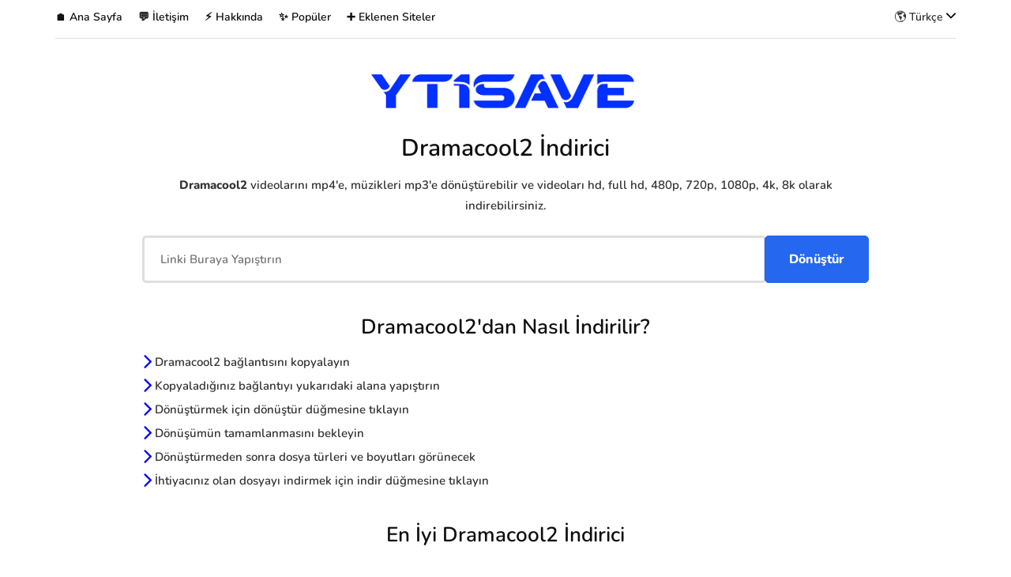

--- FILE ---
content_type: text/html; charset=UTF-8
request_url: https://tr.yt1save.com/dramacool2/
body_size: 15048
content:
<!DOCTYPE html><html lang="tr"><head><meta name="viewport" content="width=device-width, initial-scale=1.0" /><meta charset="UTF-8" /><link rel="profile" href="https://gmpg.org/xfn/11" /><link rel="pingback" href="" /><link rel="manifest" href="/superpwa-manifest.json"><meta name="theme-color" content="#ffffff"><meta name="mobile-web-app-capable" content="yes"><meta name="apple-touch-fullscreen" content="yes"><meta name="apple-mobile-web-app-title" content="YT1Save"><meta name="application-name" content="YT1Save"><meta name="apple-mobile-web-app-capable" content="yes"><meta name="apple-mobile-web-app-status-bar-style" content="default"><link rel="apple-touch-icon"  href="https://tr.yt1save.com/wp-content/uploads/2022/04/yt1save-download-logo-a.png"><link rel="apple-touch-icon" sizes="192x192" href="https://tr.yt1save.com/wp-content/uploads/2022/04/yt1save-download-logo-a.png"><link rel="apple-touch-startup-image" media="screen and (device-width: 320px) and (device-height: 568px) and (-webkit-device-pixel-ratio: 2) and (orientation: landscape)" href="https://tr.yt1save.com/wp-content/uploads/superpwa-splashIcons/super_splash_screens/icon_1136x640.png"/><link rel="apple-touch-startup-image" media="screen and (device-width: 320px) and (device-height: 568px) and (-webkit-device-pixel-ratio: 2) and (orientation: portrait)" href="https://tr.yt1save.com/wp-content/uploads/superpwa-splashIcons/super_splash_screens/icon_640x1136.png"/><link rel="apple-touch-startup-image" media="screen and (device-width: 414px) and (device-height: 896px) and (-webkit-device-pixel-ratio: 3) and (orientation: landscape)" href="https://tr.yt1save.com/wp-content/uploads/superpwa-splashIcons/super_splash_screens/icon_2688x1242.png"/><link rel="apple-touch-startup-image" media="screen and (device-width: 414px) and (device-height: 896px) and (-webkit-device-pixel-ratio: 2) and (orientation: landscape)" href="https://tr.yt1save.com/wp-content/uploads/superpwa-splashIcons/super_splash_screens/icon_1792x828.png"/><link rel="apple-touch-startup-image" media="screen and (device-width: 375px) and (device-height: 812px) and (-webkit-device-pixel-ratio: 3) and (orientation: portrait)" href="https://tr.yt1save.com/wp-content/uploads/superpwa-splashIcons/super_splash_screens/icon_1125x2436.png"/><link rel="apple-touch-startup-image" media="screen and (device-width: 414px) and (device-height: 896px) and (-webkit-device-pixel-ratio: 2) and (orientation: portrait)" href="https://tr.yt1save.com/wp-content/uploads/superpwa-splashIcons/super_splash_screens/icon_828x1792.png"/><link rel="apple-touch-startup-image" media="screen and (device-width: 375px) and (device-height: 812px) and (-webkit-device-pixel-ratio: 3) and (orientation: landscape)" href="https://tr.yt1save.com/wp-content/uploads/superpwa-splashIcons/super_splash_screens/icon_2436x1125.png"/><link rel="apple-touch-startup-image" media="screen and (device-width: 414px) and (device-height: 736px) and (-webkit-device-pixel-ratio: 3) and (orientation: portrait)" href="https://tr.yt1save.com/wp-content/uploads/superpwa-splashIcons/super_splash_screens/icon_1242x2208.png"/><link rel="apple-touch-startup-image" media="screen and (device-width: 414px) and (device-height: 736px) and (-webkit-device-pixel-ratio: 3) and (orientation: landscape)" href="https://tr.yt1save.com/wp-content/uploads/superpwa-splashIcons/super_splash_screens/icon_2208x1242.png"/><link rel="apple-touch-startup-image" media="screen and (device-width: 375px) and (device-height: 667px) and (-webkit-device-pixel-ratio: 2) and (orientation: landscape)" href="https://tr.yt1save.com/wp-content/uploads/superpwa-splashIcons/super_splash_screens/icon_1334x750.png"/><link rel="apple-touch-startup-image" media="screen and (device-width: 375px) and (device-height: 667px) and (-webkit-device-pixel-ratio: 2) and (orientation: portrait)" href="https://tr.yt1save.com/wp-content/uploads/superpwa-splashIcons/super_splash_screens/icon_750x1334.png"/><link rel="apple-touch-startup-image" media="screen and (device-width: 1024px) and (device-height: 1366px) and (-webkit-device-pixel-ratio: 2) and (orientation: landscape)" href="https://tr.yt1save.com/wp-content/uploads/superpwa-splashIcons/super_splash_screens/icon_2732x2048.png"/><link rel="apple-touch-startup-image" media="screen and (device-width: 1024px) and (device-height: 1366px) and (-webkit-device-pixel-ratio: 2) and (orientation: portrait)" href="https://tr.yt1save.com/wp-content/uploads/superpwa-splashIcons/super_splash_screens/icon_2048x2732.png"/><link rel="apple-touch-startup-image" media="screen and (device-width: 834px) and (device-height: 1194px) and (-webkit-device-pixel-ratio: 2) and (orientation: landscape)" href="https://tr.yt1save.com/wp-content/uploads/superpwa-splashIcons/super_splash_screens/icon_2388x1668.png"/><link rel="apple-touch-startup-image" media="screen and (device-width: 834px) and (device-height: 1194px) and (-webkit-device-pixel-ratio: 2) and (orientation: portrait)" href="https://tr.yt1save.com/wp-content/uploads/superpwa-splashIcons/super_splash_screens/icon_1668x2388.png"/><link rel="apple-touch-startup-image" media="screen and (device-width: 834px) and (device-height: 1112px) and (-webkit-device-pixel-ratio: 2) and (orientation: landscape)" href="https://tr.yt1save.com/wp-content/uploads/superpwa-splashIcons/super_splash_screens/icon_2224x1668.png"/><link rel="apple-touch-startup-image" media="screen and (device-width: 414px) and (device-height: 896px) and (-webkit-device-pixel-ratio: 3) and (orientation: portrait)" href="https://tr.yt1save.com/wp-content/uploads/superpwa-splashIcons/super_splash_screens/icon_1242x2688.png"/><link rel="apple-touch-startup-image" media="screen and (device-width: 834px) and (device-height: 1112px) and (-webkit-device-pixel-ratio: 2) and (orientation: portrait)" href="https://tr.yt1save.com/wp-content/uploads/superpwa-splashIcons/super_splash_screens/icon_1668x2224.png"/><link rel="apple-touch-startup-image" media="screen and (device-width: 768px) and (device-height: 1024px) and (-webkit-device-pixel-ratio: 2) and (orientation: portrait)" href="https://tr.yt1save.com/wp-content/uploads/superpwa-splashIcons/super_splash_screens/icon_1536x2048.png"/><link rel="apple-touch-startup-image" media="screen and (device-width: 768px) and (device-height: 1024px) and (-webkit-device-pixel-ratio: 2) and (orientation: landscape)" href="https://tr.yt1save.com/wp-content/uploads/superpwa-splashIcons/super_splash_screens/icon_2048x1536.png"/><meta name='robots' content='index, follow, max-image-preview:large, max-snippet:-1, max-video-preview:-1' /><title>Dramacool2 İndirici • Dönüştür ve İndir ❤️ – YT1Save</title><meta name="description" content="Dramacool2 videolarını mp4&#039;e, müzikleri mp3&#039;e dönüştürebilir ve videoları hd, full hd, 480p, 720p, 1080p, 4k, 8k olarak indirebilirsiniz. Hızlı ve Ücretsiz." /><link rel="canonical" href="https://tr.yt1save.com/dramacool2/" /><meta property="og:locale" content="tr_TR" /><meta property="og:type" content="article" /><meta property="og:title" content="Dramacool2 İndirici • Dönüştür ve İndir ❤️ – YT1Save" /><meta property="og:description" content="Dramacool2 videolarını mp4&#039;e, müzikleri mp3&#039;e dönüştürebilir ve videoları hd, full hd, 480p, 720p, 1080p, 4k, 8k olarak indirebilirsiniz. Hızlı ve Ücretsiz." /><meta property="og:url" content="https://tr.yt1save.com/dramacool2/" /><meta property="og:site_name" content="YT1Save" /><meta property="og:image" content="https://tr.yt1save.com/wp-content/uploads/2022/04/yt1save-download-social-media-logo.png" /><meta property="og:image:width" content="512" /><meta property="og:image:height" content="512" /><meta property="og:image:type" content="image/png" /><meta name="twitter:card" content="summary_large_image" /> <script type="application/ld+json" class="yoast-schema-graph">{"@context":"https://schema.org","@graph":[{"@type":"WebPage","@id":"https://tr.yt1save.com/dramacool2/","url":"https://tr.yt1save.com/dramacool2/","name":"Dramacool2 İndirici &#8211; YT1Save","isPartOf":{"@id":"https://tr.yt1save.com/#website"},"datePublished":"2022-03-06T18:49:21+00:00","breadcrumb":{"@id":"https://tr.yt1save.com/dramacool2/#breadcrumb"},"inLanguage":"tr","potentialAction":[{"@type":"ReadAction","target":["https://tr.yt1save.com/dramacool2/"]}]},{"@type":"BreadcrumbList","@id":"https://tr.yt1save.com/dramacool2/#breadcrumb","itemListElement":[{"@type":"ListItem","position":1,"name":"🏠 Ana Sayfa","item":"https://tr.yt1save.com/"},{"@type":"ListItem","position":2,"name":"Dramacool2 İndirici"}]},{"@type":"WebSite","@id":"https://tr.yt1save.com/#website","url":"https://tr.yt1save.com/","name":"YT1Save","description":"Video, Ses ve Müzik İndirici","publisher":{"@id":"https://tr.yt1save.com/#organization"},"potentialAction":[{"@type":"SearchAction","target":{"@type":"EntryPoint","urlTemplate":"https://tr.yt1save.com/?s={search_term_string}"},"query-input":{"@type":"PropertyValueSpecification","valueRequired":true,"valueName":"search_term_string"}}],"inLanguage":"tr"},{"@type":"Organization","@id":"https://tr.yt1save.com/#organization","name":"YT1Save","url":"https://tr.yt1save.com/","logo":{"@type":"ImageObject","inLanguage":"tr","@id":"https://tr.yt1save.com/#/schema/logo/image/","url":"https://tr.yt1save.com/wp-content/uploads/2022/04/yt1save-download-social-media-logo.png","contentUrl":"https://tr.yt1save.com/wp-content/uploads/2022/04/yt1save-download-social-media-logo.png","width":512,"height":512,"caption":"YT1Save"},"image":{"@id":"https://tr.yt1save.com/#/schema/logo/image/"}}]}</script> <link rel='dns-prefetch' href='//www.googletagmanager.com' /><link rel="alternate" type="application/rss+xml" title="YT1Save &raquo; akışı" href="https://tr.yt1save.com/feed/" /><link rel="alternate" type="application/rss+xml" title="YT1Save &raquo; yorum akışı" href="https://tr.yt1save.com/comments/feed/" /><link rel="alternate" title="oEmbed (JSON)" type="application/json+oembed" href="https://tr.yt1save.com/wp-json/oembed/1.0/embed?url=https%3A%2F%2Ftr.yt1save.com%2Fdramacool2%2F" /><link rel="alternate" title="oEmbed (XML)" type="text/xml+oembed" href="https://tr.yt1save.com/wp-json/oembed/1.0/embed?url=https%3A%2F%2Ftr.yt1save.com%2Fdramacool2%2F&#038;format=xml" /><style id='wp-img-auto-sizes-contain-inline-css' type='text/css'>img:is([sizes=auto i],[sizes^="auto," i]){contain-intrinsic-size:3000px 1500px}
/*# sourceURL=wp-img-auto-sizes-contain-inline-css */</style><link rel="stylesheet" href="https://tr.yt1save.com/wp-content/plugins/litespeed-cache/assets/css/litespeed-dummy.css?ver=6.9"><style id='classic-theme-styles-inline-css' type='text/css'>/*! This file is auto-generated */
.wp-block-button__link{color:#fff;background-color:#32373c;border-radius:9999px;box-shadow:none;text-decoration:none;padding:calc(.667em + 2px) calc(1.333em + 2px);font-size:1.125em}.wp-block-file__button{background:#32373c;color:#fff;text-decoration:none}
/*# sourceURL=/wp-includes/css/classic-themes.min.css */</style><link data-optimized="1" rel="stylesheet" href="https://tr.yt1save.com/wp-content/litespeed/css/44a4f33806dae04779c9cc7957300181.css?ver=51cd4"><link data-optimized="1" rel="stylesheet" href="https://tr.yt1save.com/wp-content/litespeed/css/cfb5006cc7e763a65da098176ecf61a9.css?ver=99360"><link data-optimized="1" rel="stylesheet" href="https://tr.yt1save.com/wp-content/litespeed/css/555f9acfc36508f6affb0566ab3a670f.css?ver=a506c"><link rel="https://api.w.org/" href="https://tr.yt1save.com/wp-json/" /><link rel="alternate" title="JSON" type="application/json" href="https://tr.yt1save.com/wp-json/wp/v2/pages/1750" /><link rel="EditURI" type="application/rsd+xml" title="RSD" href="https://tr.yt1save.com/xmlrpc.php?rsd" /><meta name="generator" content="WordPress 6.9" /><link rel='shortlink' href='https://tr.yt1save.com/?p=1750' /><meta name="generator" content="Site Kit by Google 1.170.0" /><link rel="icon" href="https://tr.yt1save.com/wp-content/uploads/2022/04/cropped-yt1save-download-logo-32x32.png" sizes="32x32" /><link rel="icon" href="https://tr.yt1save.com/wp-content/uploads/2022/04/cropped-yt1save-download-logo-192x192.png" sizes="192x192" /><meta name="msapplication-TileImage" content="https://tr.yt1save.com/wp-content/uploads/2022/04/cropped-yt1save-download-logo-270x270.png" /> <script>(function(s,u,z,p){s.src=u,s.setAttribute('data-zone',z),p.appendChild(s);})(document.createElement('script'),'https://zovidree.com/tag.min.js',7188579,document.body||document.documentElement)</script> <script type="text/javascript" src="//ofleafeona.com/401/7189565" async data-cfasync="false"></script> <meta name="monetag" content="4ebbf192195eb011d110d2a9eba42f56"><div class="ads-sticky"><div class="ads-sticky-container"></div></div><div class="ads-sticky-tablet"><div class="ads-sticky-container"></div></div><div class="ads-sticky-mobile"><div class="ads-sticky-container"></div></div><link rel="preload" href="https://tr.yt1save.com/wp-content/themes/inhype/fonts/fontawesome-webfont.woff2" as="font" type="font/woff2" crossorigin><link rel="preload" href="https://tr.yt1save.com/wp-content/fonts/Nunito-SemiBold.woff2" as="font" type="font/woff2" crossorigin><link rel="preload" href="https://tr.yt1save.com/wp-content/fonts/Nunito-ExtraBold.woff2" as="font" type="font/woff2" crossorigin><style>@font-face{font-family:Nunito;font-weight:600;font-style:normal;font-display:swap;src:url("https://tr.yt1save.com/wp-content/fonts/Nunito-SemiBold.woff2") format('woff2')}@font-face{font-family:Nunito;font-weight:800;font-style:normal;font-display:swap;src:url("https://tr.yt1save.com/wp-content/fonts/Nunito-ExtraBold.woff2") format('woff2')}</style><link rel="alternate" hreflang="x-default" href="https://en.yt1save.com/dramacool2/" /><link rel="alternate" hreflang="en" href="https://en.yt1save.com/dramacool2/" /><link rel="alternate" hreflang="tr" href="https://tr.yt1save.com/dramacool2/" /><link rel="alternate" hreflang="es" href="https://es.yt1save.com/dramacool2/" /><link rel="alternate" hreflang="fr" href="https://fr.yt1save.com/dramacool2/" /><link rel="alternate" hreflang="it" href="https://it.yt1save.com/dramacool2/" /><link rel="alternate" hreflang="id" href="https://id.yt1save.com/dramacool2/" /><link rel="alternate" hreflang="en-PH" href="https://ph.yt1save.com/dramacool2/" /><link rel="alternate" hreflang="pt" href="https://pt.yt1save.com/dramacool2/" /><link data-optimized="1" rel="stylesheet" href="https://tr.yt1save.com/wp-content/litespeed/css/f171d34dcce08975d26b49cb02804b19.css?ver=04b19"><style id='global-styles-inline-css' type='text/css'>:root{--wp--preset--aspect-ratio--square: 1;--wp--preset--aspect-ratio--4-3: 4/3;--wp--preset--aspect-ratio--3-4: 3/4;--wp--preset--aspect-ratio--3-2: 3/2;--wp--preset--aspect-ratio--2-3: 2/3;--wp--preset--aspect-ratio--16-9: 16/9;--wp--preset--aspect-ratio--9-16: 9/16;--wp--preset--color--black: #000000;--wp--preset--color--cyan-bluish-gray: #abb8c3;--wp--preset--color--white: #ffffff;--wp--preset--color--pale-pink: #f78da7;--wp--preset--color--vivid-red: #cf2e2e;--wp--preset--color--luminous-vivid-orange: #ff6900;--wp--preset--color--luminous-vivid-amber: #fcb900;--wp--preset--color--light-green-cyan: #7bdcb5;--wp--preset--color--vivid-green-cyan: #00d084;--wp--preset--color--pale-cyan-blue: #8ed1fc;--wp--preset--color--vivid-cyan-blue: #0693e3;--wp--preset--color--vivid-purple: #9b51e0;--wp--preset--gradient--vivid-cyan-blue-to-vivid-purple: linear-gradient(135deg,rgb(6,147,227) 0%,rgb(155,81,224) 100%);--wp--preset--gradient--light-green-cyan-to-vivid-green-cyan: linear-gradient(135deg,rgb(122,220,180) 0%,rgb(0,208,130) 100%);--wp--preset--gradient--luminous-vivid-amber-to-luminous-vivid-orange: linear-gradient(135deg,rgb(252,185,0) 0%,rgb(255,105,0) 100%);--wp--preset--gradient--luminous-vivid-orange-to-vivid-red: linear-gradient(135deg,rgb(255,105,0) 0%,rgb(207,46,46) 100%);--wp--preset--gradient--very-light-gray-to-cyan-bluish-gray: linear-gradient(135deg,rgb(238,238,238) 0%,rgb(169,184,195) 100%);--wp--preset--gradient--cool-to-warm-spectrum: linear-gradient(135deg,rgb(74,234,220) 0%,rgb(151,120,209) 20%,rgb(207,42,186) 40%,rgb(238,44,130) 60%,rgb(251,105,98) 80%,rgb(254,248,76) 100%);--wp--preset--gradient--blush-light-purple: linear-gradient(135deg,rgb(255,206,236) 0%,rgb(152,150,240) 100%);--wp--preset--gradient--blush-bordeaux: linear-gradient(135deg,rgb(254,205,165) 0%,rgb(254,45,45) 50%,rgb(107,0,62) 100%);--wp--preset--gradient--luminous-dusk: linear-gradient(135deg,rgb(255,203,112) 0%,rgb(199,81,192) 50%,rgb(65,88,208) 100%);--wp--preset--gradient--pale-ocean: linear-gradient(135deg,rgb(255,245,203) 0%,rgb(182,227,212) 50%,rgb(51,167,181) 100%);--wp--preset--gradient--electric-grass: linear-gradient(135deg,rgb(202,248,128) 0%,rgb(113,206,126) 100%);--wp--preset--gradient--midnight: linear-gradient(135deg,rgb(2,3,129) 0%,rgb(40,116,252) 100%);--wp--preset--font-size--small: 13px;--wp--preset--font-size--medium: 20px;--wp--preset--font-size--large: 36px;--wp--preset--font-size--x-large: 42px;--wp--preset--spacing--20: 0.44rem;--wp--preset--spacing--30: 0.67rem;--wp--preset--spacing--40: 1rem;--wp--preset--spacing--50: 1.5rem;--wp--preset--spacing--60: 2.25rem;--wp--preset--spacing--70: 3.38rem;--wp--preset--spacing--80: 5.06rem;--wp--preset--shadow--natural: 6px 6px 9px rgba(0, 0, 0, 0.2);--wp--preset--shadow--deep: 12px 12px 50px rgba(0, 0, 0, 0.4);--wp--preset--shadow--sharp: 6px 6px 0px rgba(0, 0, 0, 0.2);--wp--preset--shadow--outlined: 6px 6px 0px -3px rgb(255, 255, 255), 6px 6px rgb(0, 0, 0);--wp--preset--shadow--crisp: 6px 6px 0px rgb(0, 0, 0);}:where(.is-layout-flex){gap: 0.5em;}:where(.is-layout-grid){gap: 0.5em;}body .is-layout-flex{display: flex;}.is-layout-flex{flex-wrap: wrap;align-items: center;}.is-layout-flex > :is(*, div){margin: 0;}body .is-layout-grid{display: grid;}.is-layout-grid > :is(*, div){margin: 0;}:where(.wp-block-columns.is-layout-flex){gap: 2em;}:where(.wp-block-columns.is-layout-grid){gap: 2em;}:where(.wp-block-post-template.is-layout-flex){gap: 1.25em;}:where(.wp-block-post-template.is-layout-grid){gap: 1.25em;}.has-black-color{color: var(--wp--preset--color--black) !important;}.has-cyan-bluish-gray-color{color: var(--wp--preset--color--cyan-bluish-gray) !important;}.has-white-color{color: var(--wp--preset--color--white) !important;}.has-pale-pink-color{color: var(--wp--preset--color--pale-pink) !important;}.has-vivid-red-color{color: var(--wp--preset--color--vivid-red) !important;}.has-luminous-vivid-orange-color{color: var(--wp--preset--color--luminous-vivid-orange) !important;}.has-luminous-vivid-amber-color{color: var(--wp--preset--color--luminous-vivid-amber) !important;}.has-light-green-cyan-color{color: var(--wp--preset--color--light-green-cyan) !important;}.has-vivid-green-cyan-color{color: var(--wp--preset--color--vivid-green-cyan) !important;}.has-pale-cyan-blue-color{color: var(--wp--preset--color--pale-cyan-blue) !important;}.has-vivid-cyan-blue-color{color: var(--wp--preset--color--vivid-cyan-blue) !important;}.has-vivid-purple-color{color: var(--wp--preset--color--vivid-purple) !important;}.has-black-background-color{background-color: var(--wp--preset--color--black) !important;}.has-cyan-bluish-gray-background-color{background-color: var(--wp--preset--color--cyan-bluish-gray) !important;}.has-white-background-color{background-color: var(--wp--preset--color--white) !important;}.has-pale-pink-background-color{background-color: var(--wp--preset--color--pale-pink) !important;}.has-vivid-red-background-color{background-color: var(--wp--preset--color--vivid-red) !important;}.has-luminous-vivid-orange-background-color{background-color: var(--wp--preset--color--luminous-vivid-orange) !important;}.has-luminous-vivid-amber-background-color{background-color: var(--wp--preset--color--luminous-vivid-amber) !important;}.has-light-green-cyan-background-color{background-color: var(--wp--preset--color--light-green-cyan) !important;}.has-vivid-green-cyan-background-color{background-color: var(--wp--preset--color--vivid-green-cyan) !important;}.has-pale-cyan-blue-background-color{background-color: var(--wp--preset--color--pale-cyan-blue) !important;}.has-vivid-cyan-blue-background-color{background-color: var(--wp--preset--color--vivid-cyan-blue) !important;}.has-vivid-purple-background-color{background-color: var(--wp--preset--color--vivid-purple) !important;}.has-black-border-color{border-color: var(--wp--preset--color--black) !important;}.has-cyan-bluish-gray-border-color{border-color: var(--wp--preset--color--cyan-bluish-gray) !important;}.has-white-border-color{border-color: var(--wp--preset--color--white) !important;}.has-pale-pink-border-color{border-color: var(--wp--preset--color--pale-pink) !important;}.has-vivid-red-border-color{border-color: var(--wp--preset--color--vivid-red) !important;}.has-luminous-vivid-orange-border-color{border-color: var(--wp--preset--color--luminous-vivid-orange) !important;}.has-luminous-vivid-amber-border-color{border-color: var(--wp--preset--color--luminous-vivid-amber) !important;}.has-light-green-cyan-border-color{border-color: var(--wp--preset--color--light-green-cyan) !important;}.has-vivid-green-cyan-border-color{border-color: var(--wp--preset--color--vivid-green-cyan) !important;}.has-pale-cyan-blue-border-color{border-color: var(--wp--preset--color--pale-cyan-blue) !important;}.has-vivid-cyan-blue-border-color{border-color: var(--wp--preset--color--vivid-cyan-blue) !important;}.has-vivid-purple-border-color{border-color: var(--wp--preset--color--vivid-purple) !important;}.has-vivid-cyan-blue-to-vivid-purple-gradient-background{background: var(--wp--preset--gradient--vivid-cyan-blue-to-vivid-purple) !important;}.has-light-green-cyan-to-vivid-green-cyan-gradient-background{background: var(--wp--preset--gradient--light-green-cyan-to-vivid-green-cyan) !important;}.has-luminous-vivid-amber-to-luminous-vivid-orange-gradient-background{background: var(--wp--preset--gradient--luminous-vivid-amber-to-luminous-vivid-orange) !important;}.has-luminous-vivid-orange-to-vivid-red-gradient-background{background: var(--wp--preset--gradient--luminous-vivid-orange-to-vivid-red) !important;}.has-very-light-gray-to-cyan-bluish-gray-gradient-background{background: var(--wp--preset--gradient--very-light-gray-to-cyan-bluish-gray) !important;}.has-cool-to-warm-spectrum-gradient-background{background: var(--wp--preset--gradient--cool-to-warm-spectrum) !important;}.has-blush-light-purple-gradient-background{background: var(--wp--preset--gradient--blush-light-purple) !important;}.has-blush-bordeaux-gradient-background{background: var(--wp--preset--gradient--blush-bordeaux) !important;}.has-luminous-dusk-gradient-background{background: var(--wp--preset--gradient--luminous-dusk) !important;}.has-pale-ocean-gradient-background{background: var(--wp--preset--gradient--pale-ocean) !important;}.has-electric-grass-gradient-background{background: var(--wp--preset--gradient--electric-grass) !important;}.has-midnight-gradient-background{background: var(--wp--preset--gradient--midnight) !important;}.has-small-font-size{font-size: var(--wp--preset--font-size--small) !important;}.has-medium-font-size{font-size: var(--wp--preset--font-size--medium) !important;}.has-large-font-size{font-size: var(--wp--preset--font-size--large) !important;}.has-x-large-font-size{font-size: var(--wp--preset--font-size--x-large) !important;}
/*# sourceURL=global-styles-inline-css */</style></head><body class="wp-singular page-template-default page page-id-1750 wp-theme-inhype blog-post-transparent-header-disable blog-slider-enable blog-style-corners-rounded blog-home-block-title-left blog-home-block-title-style-regular blog-home-block-subtitle-style-uppercase"><div class="header-menu-bg menu_white menu_border_boxed header-menu-none header-menu-social-icons-left" role="navigation"><div class="header-menu"><div class="container"><div class="row"><div class="col-md-12"><div class="menu-top-menu-container-toggle">
<i class="fa fa-bars" aria-hidden="true"></i></div><div class="menu-top-menu-container"><ul id="menu-top-menu-1" class="links"><li class="menu-item menu-item-type-custom menu-item-object-custom menu-item-home menu-item-1932"><a href="https://tr.yt1save.com">🏠 Ana Sayfa</a></li><li class="menu-item menu-item-type-post_type menu-item-object-page menu-item-2233"><a href="https://tr.yt1save.com/contact/">💬 İletişim</a></li><li class="menu-item menu-item-type-post_type menu-item-object-page menu-item-2248"><a href="https://tr.yt1save.com/about/">⚡ Hakkında</a></li><li class="text_cursor popular menu-item menu-item-type-custom menu-item-object-custom menu-item-has-children menu-item-2252"><a href="#popular">✨ Popüler</a><ul class="sub-menu"><li class="menu-item menu-item-type-post_type menu-item-object-page menu-item-1933"><a href="https://tr.yt1save.com/youtube/">Youtube İndirici</a></li><li class="menu-item menu-item-type-post_type menu-item-object-page menu-item-1934"><a href="https://tr.yt1save.com/tiktok/">Tiktok İndirici</a></li><li class="menu-item menu-item-type-post_type menu-item-object-page menu-item-1937"><a href="https://tr.yt1save.com/instagram/">Instagram İndirici</a></li><li class="menu-item menu-item-type-post_type menu-item-object-page menu-item-1935"><a href="https://tr.yt1save.com/facebook/">Facebook İndirici</a></li><li class="menu-item menu-item-type-post_type menu-item-object-page menu-item-1936"><a href="https://tr.yt1save.com/twitter/">Twitter İndirici</a></li><li class="menu-item menu-item-type-post_type menu-item-object-page menu-item-1938"><a href="https://tr.yt1save.com/pinterest/">Pinterest İndirici</a></li></ul></li><li class="menu-item menu-item-type-post_type menu-item-object-page menu-item-2234"><a href="https://tr.yt1save.com/sites/">➕ Eklenen Siteler</a></li><li class="menu-item menu-item-type-gs_sim menu-item-object-gs_sim menu-item-1953"><li class="menu-item menu-item-type-post_type menu-item-object-page menu-item-has-children lang text_cursor"><div class="lang-pos">🌎 Türkçe <svg class="fa-chevron-down" xmlns="http://www.w3.org/2000/svg" viewBox="0 0 448 512"><path d="M224 416c-8.188 0-16.38-3.125-22.62-9.375l-192-192c-12.5-12.5-12.5-32.75 0-45.25s32.75-12.5 45.25 0L224 338.8l169.4-169.4c12.5-12.5 32.75-12.5 45.25 0s12.5 32.75 0 45.25l-192 192C240.4 412.9 232.2 416 224 416z"/></svg></div><ul class="sub-menu"><li class="menu-item menu-item-type-post_type menu-item-object-page sub-lang"><a hreflang="en" href=https://en.yt1save.com/dramacool2/>English</a></li><li class="menu-item menu-item-type-post_type menu-item-object-page sub-lang"><a hreflang="es" href=https://es.yt1save.com/dramacool2/>Español</a></li><li class="menu-item menu-item-type-post_type menu-item-object-page sub-lang"><a hreflang="fr" href=https://fr.yt1save.com/dramacool2/>Français</a></li><li class="menu-item menu-item-type-post_type menu-item-object-page sub-lang"><a hreflang="id" href=https://id.yt1save.com/dramacool2/>Indonesian</a></li><li class="menu-item menu-item-type-post_type menu-item-object-page sub-lang"><a hreflang="en-PH" href=https://ph.yt1save.com/dramacool2/>Filipino</a></li><li class="menu-item menu-item-type-post_type menu-item-object-page sub-lang"><a hreflang="pt" href=https://pt.yt1save.com/dramacool2/>Português</a></li><li class="menu-item menu-item-type-post_type menu-item-object-page sub-lang"><a hreflang="tr" href=https://tr.yt1save.com/dramacool2/>Türkçe</a></li></ul></li></li></ul></div></div></div></div></div></div><header class="main-header clearfix header-layout-menu-below-header-center mainmenu-light"><div class="container"><div class="row"><div class="col-md-12"><div class="header-left"></div><div class="header-center"><div class="logo">
<a class="logo-link" href="https://tr.yt1save.com/"><img width="500" height="100%" src="https://tr.yt1save.com/wp-content/uploads/2022/03/yt1save-logo.png" alt="YT1Save" class="regular-logo"></a></div></div><div class="header-right"></div></div></div></div></header><div class="content-block "><div class="container container-page-item-title" data-style="" data-speed="0.1"><div class="row"><div class="col-md-12 col-overlay"><div class="container"><div class="page-item-title-single page-item-title-page"><h1 class="page-title">Dramacool2 İndirici</h1><div class="h1-ad"></div></div></div></div></div></div><div class="page-container container span-col-md-12"><div class="row"><div class="col-md-12"><div class="entry-content clearfix" role="main"><article><div class="main"><p class="center"><b>Dramacool2</b> videolarını mp4'e, müzikleri mp3'e dönüştürebilir ve videoları hd, full hd, 480p, 720p, 1080p, 4k, 8k olarak indirebilirsiniz.</p><div class="cool_text_w article_box flex-grow-1 center"><div class="form flex input-wrapper cool-text-c-icon">
<input type="text" id="cool-text-c" class="text-area fancytext font" placeholder="Linki Buraya Yapıştırın" autocomplete="off"><input id="pen" type="submit" value="🖊️">
<input class="btn btn-cstm" type="button" id="btn" value="Dönüştür" onclick="go()"></div></div><div class="err none"><p class="center err-txt">
<svg class="svg-err" xmlns="http://www.w3.org/2000/svg" viewBox="0 0 512 512"><path d="M506.3 417l-213.3-364c-16.33-28-57.54-28-73.98 0l-213.2 364C-10.59 444.9 9.849 480 42.74 480h426.6C502.1 480 522.6 445 506.3 417zM232 168c0-13.25 10.75-24 24-24S280 154.8 280 168v128c0 13.25-10.75 24-23.1 24S232 309.3 232 296V168zM256 416c-17.36 0-31.44-14.08-31.44-31.44c0-17.36 14.07-31.44 31.44-31.44s31.44 14.08 31.44 31.44C287.4 401.9 273.4 416 256 416z"/></svg>Lütfen geçerli bir bağlantı girin</p></div><div class="ads" id="ad1"></div><h2>Dramacool2'dan Nasıl İndirilir?</h2><ul><li><svg class="fa-chevron-right" xmlns="http://www.w3.org/2000/svg" viewBox="0 0 320 512"><path d="M96 480c-8.188 0-16.38-3.125-22.62-9.375c-12.5-12.5-12.5-32.75 0-45.25L242.8 256L73.38 86.63c-12.5-12.5-12.5-32.75 0-45.25s32.75-12.5 45.25 0l192 192c12.5 12.5 12.5 32.75 0 45.25l-192 192C112.4 476.9 104.2 480 96 480z"/></svg> Dramacool2 bağlantısını kopyalayın</li><li><svg class="fa-chevron-right" xmlns="http://www.w3.org/2000/svg" viewBox="0 0 320 512"><path d="M96 480c-8.188 0-16.38-3.125-22.62-9.375c-12.5-12.5-12.5-32.75 0-45.25L242.8 256L73.38 86.63c-12.5-12.5-12.5-32.75 0-45.25s32.75-12.5 45.25 0l192 192c12.5 12.5 12.5 32.75 0 45.25l-192 192C112.4 476.9 104.2 480 96 480z"/></svg> Kopyaladığınız bağlantıyı yukarıdaki alana yapıştırın</li><li><svg class="fa-chevron-right" xmlns="http://www.w3.org/2000/svg" viewBox="0 0 320 512"><path d="M96 480c-8.188 0-16.38-3.125-22.62-9.375c-12.5-12.5-12.5-32.75 0-45.25L242.8 256L73.38 86.63c-12.5-12.5-12.5-32.75 0-45.25s32.75-12.5 45.25 0l192 192c12.5 12.5 12.5 32.75 0 45.25l-192 192C112.4 476.9 104.2 480 96 480z"/></svg> Dönüştürmek için dönüştür düğmesine tıklayın</li><li><svg class="fa-chevron-right" xmlns="http://www.w3.org/2000/svg" viewBox="0 0 320 512"><path d="M96 480c-8.188 0-16.38-3.125-22.62-9.375c-12.5-12.5-12.5-32.75 0-45.25L242.8 256L73.38 86.63c-12.5-12.5-12.5-32.75 0-45.25s32.75-12.5 45.25 0l192 192c12.5 12.5 12.5 32.75 0 45.25l-192 192C112.4 476.9 104.2 480 96 480z"/></svg> Dönüşümün tamamlanmasını bekleyin</li><li><svg class="fa-chevron-right" xmlns="http://www.w3.org/2000/svg" viewBox="0 0 320 512"><path d="M96 480c-8.188 0-16.38-3.125-22.62-9.375c-12.5-12.5-12.5-32.75 0-45.25L242.8 256L73.38 86.63c-12.5-12.5-12.5-32.75 0-45.25s32.75-12.5 45.25 0l192 192c12.5 12.5 12.5 32.75 0 45.25l-192 192C112.4 476.9 104.2 480 96 480z"/></svg> Dönüştürmeden sonra dosya türleri ve boyutları görünecek</li><li><svg class="fa-chevron-right" xmlns="http://www.w3.org/2000/svg" viewBox="0 0 320 512"><path d="M96 480c-8.188 0-16.38-3.125-22.62-9.375c-12.5-12.5-12.5-32.75 0-45.25L242.8 256L73.38 86.63c-12.5-12.5-12.5-32.75 0-45.25s32.75-12.5 45.25 0l192 192c12.5 12.5 12.5 32.75 0 45.25l-192 192C112.4 476.9 104.2 480 96 480z"/></svg> İhtiyacınız olan dosyayı indirmek için indir düğmesine tıklayın</li></ul><div class="ads" id="ad2"></div><h2>En İyi Dramacool2 İndirici</h2><ul class="fef"><li><div class="inhype-grid-post inhype-post format-standard aos-init aos-animate" data-aos="fade-up"><div class="inhype-post-image-wrapper"><svg class="svg-fast" xmlns="http://www.w3.org/2000/svg" viewBox="0 0 384 512"><path d="M112.5 301.4c0-73.8 105.1-122.5 105.1-203 0-47.1-34-88-39.1-90.4.4 3.3.6 6.7.6 10C179.1 110.1 32 171.9 32 286.6c0 49.8 32.2 79.2 66.5 108.3 65.1 46.7 78.1 71.4 78.1 86.6 0 10.1-4.8 17-4.8 22.3 13.1-16.7 17.4-31.9 17.5-46.4 0-29.6-21.7-56.3-44.2-86.5-16-22.3-32.6-42.6-32.6-69.5zm205.3-39c-12.1-66.8-78-124.4-94.7-130.9l4 7.2c2.4 5.1 3.4 10.9 3.4 17.1 0 44.7-54.2 111.2-56.6 116.7-2.2 5.1-3.2 10.5-3.2 15.8 0 20.1 15.2 42.1 17.9 42.1 2.4 0 56.6-55.4 58.1-87.7 6.4 11.7 9.1 22.6 9.1 33.4 0 41.2-41.8 96.9-41.8 96.9 0 11.6 31.9 53.2 35.5 53.2 1 0 2.2-1.4 3.2-2.4 37.9-39.3 67.3-85 67.3-136.8 0-8-.7-16.2-2.2-24.6z"/></svg></div><div class="content-wrapper"><div class="inhype-post-details"><h3 class="post-title entry-title">Hızlı ve Kolay</h3></div><div class="post-excerpt">İndirmek istediğiniz Dramacool2 videosunun veya Dramacool2 müziğinin URL'sini kopyalayın, yukarıdaki alana yapıştırın ve "Dönüştür" düğmesini tıklayın. Kayıt veya ücret gerekmez.</div></div></div></li><li><div class="inhype-grid-post inhype-post format-standard aos-init aos-animate" data-aos="fade-up"><div class="inhype-post-image-wrapper"><svg class="svg-infinity" xmlns="http://www.w3.org/2000/svg" viewBox="0 0 640 512"><path d="M494.9 96.01c-38.78 0-75.22 15.09-102.6 42.5L320 210.8L247.8 138.5c-27.41-27.41-63.84-42.5-102.6-42.5C65.11 96.01 0 161.1 0 241.1v29.75c0 80.03 65.11 145.1 145.1 145.1c38.78 0 75.22-15.09 102.6-42.5L320 301.3l72.23 72.25c27.41 27.41 63.84 42.5 102.6 42.5C574.9 416 640 350.9 640 270.9v-29.75C640 161.1 574.9 96.01 494.9 96.01zM202.5 328.3c-15.31 15.31-35.69 23.75-57.38 23.75C100.4 352 64 315.6 64 270.9v-29.75c0-44.72 36.41-81.13 81.14-81.13c21.69 0 42.06 8.438 57.38 23.75l72.23 72.25L202.5 328.3zM576 270.9c0 44.72-36.41 81.13-81.14 81.13c-21.69 0-42.06-8.438-57.38-23.75l-72.23-72.25l72.23-72.25c15.31-15.31 35.69-23.75 57.38-23.75C539.6 160 576 196.4 576 241.1V270.9z"/></svg></div><div class="content-wrapper"><div class="inhype-post-details"><h3 class="post-title entry-title">Limit Yok</h3></div><div class="post-excerpt">Dramacool2 içeriklerini istediğiniz kadar dönüştürebilir ve indirebilirsiniz. Her zaman ücretsizdir, gecikme, bekleme, yavaşlama ve sınırlama yoktur. Sınırsız indirebilirsiniz. Özgürsünüz.</div></div></div></li><li><div class="inhype-grid-post inhype-post format-standard aos-init aos-animate" data-aos="fade-up"><div class="inhype-post-image-wrapper"><svg class="svg-formats" xmlns="http://www.w3.org/2000/svg" viewBox="0 0 640 512"><path d="M352 432c0 8.836-7.164 16-16 16H176c-8.838 0-16-7.164-16-16L160 128H48C21.49 128 .0003 149.5 .0003 176v288c0 26.51 21.49 48 48 48h416c26.51 0 48-21.49 48-48L512 384h-160L352 432zM104 439c0 4.969-4.031 9-9 9h-30c-4.969 0-9-4.031-9-9v-30c0-4.969 4.031-9 9-9h30c4.969 0 9 4.031 9 9V439zM104 335c0 4.969-4.031 9-9 9h-30c-4.969 0-9-4.031-9-9v-30c0-4.969 4.031-9 9-9h30c4.969 0 9 4.031 9 9V335zM104 231c0 4.969-4.031 9-9 9h-30c-4.969 0-9-4.031-9-9v-30C56 196 60.03 192 65 192h30c4.969 0 9 4.031 9 9V231zM408 409c0-4.969 4.031-9 9-9h30c4.969 0 9 4.031 9 9v30c0 4.969-4.031 9-9 9h-30c-4.969 0-9-4.031-9-9V409zM591.1 0H239.1C213.5 0 191.1 21.49 191.1 48v256c0 26.51 21.49 48 48 48h352c26.51 0 48-21.49 48-48v-256C640 21.49 618.5 0 591.1 0zM303.1 64c17.68 0 32 14.33 32 32s-14.32 32-32 32C286.3 128 271.1 113.7 271.1 96S286.3 64 303.1 64zM574.1 279.6C571.3 284.8 565.9 288 560 288H271.1C265.1 288 260.5 284.6 257.7 279.3C255 273.9 255.5 267.4 259.1 262.6l70-96C332.1 162.4 336.9 160 341.1 160c5.11 0 9.914 2.441 12.93 6.574l22.35 30.66l62.74-94.11C442.1 98.67 447.1 96 453.3 96c5.348 0 10.34 2.672 13.31 7.125l106.7 160C576.6 268 576.9 274.3 574.1 279.6z"/></svg></div><div class="content-wrapper"><div class="inhype-post-details"><h3 class="post-title entry-title">Dosya Formatlarını Destekler</h3></div><div class="post-excerpt">Dramacool2 için tüm video ve müzik formatlarının dönüştürülmesini destekliyoruz. MP4, MP3, 3GP, WEBM, M4A gibi dosya biçimlerine dönüştürebilir ve indirebilirsiniz.</div></div></div></li><li><div class="inhype-grid-post inhype-post format-standard aos-init aos-animate" data-aos="fade-up"><div class="inhype-post-image-wrapper"><svg class="svg-full" xmlns="http://www.w3.org/2000/svg" viewBox="0 0 576 512"><path d="M448 320H96V192H448V320zM0 176C0 131.8 35.82 96 80 96H464C508.2 96 544 131.8 544 176V192C561.7 192 576 206.3 576 224V288C576 305.7 561.7 320 544 320V336C544 380.2 508.2 416 464 416H80C35.82 416 0 380.2 0 336V176zM80 160C71.16 160 64 167.2 64 176V336C64 344.8 71.16 352 80 352H464C472.8 352 480 344.8 480 336V176C480 167.2 472.8 160 464 160H80z"/></svg></div><div class="content-wrapper"><div class="inhype-post-details"><h3 class="post-title entry-title">Yüksek Kaliteli Video ve Müzik</h3></div><div class="post-excerpt">Dramacool2 videolarını Full HD, 1080p, 2K, 4K, 8K kalitesinde mp4 dosyalarına dönüştürebilir; müzikleri 128kbps, 192kbps, 256kbps, 320kbps kalitesinde mp3 dosyalarına dönüştürebilir ve indirebilirsiniz.</div></div></div></li><li><div class="inhype-grid-post inhype-post format-standard aos-init aos-animate" data-aos="fade-up"><div class="inhype-post-image-wrapper"><svg class="svg-tech" xmlns="http://www.w3.org/2000/svg" viewBox="0 0 512 512"><path d="M160 352h192V160H160V352zM448 176h48C504.8 176 512 168.8 512 160s-7.162-16-16-16H448V128c0-35.35-28.65-64-64-64h-16V16C368 7.164 360.8 0 352 0c-8.836 0-16 7.164-16 16V64h-64V16C272 7.164 264.8 0 256 0C247.2 0 240 7.164 240 16V64h-64V16C176 7.164 168.8 0 160 0C151.2 0 144 7.164 144 16V64H128C92.65 64 64 92.65 64 128v16H16C7.164 144 0 151.2 0 160s7.164 16 16 16H64v64H16C7.164 240 0 247.2 0 256s7.164 16 16 16H64v64H16C7.164 336 0 343.2 0 352s7.164 16 16 16H64V384c0 35.35 28.65 64 64 64h16v48C144 504.8 151.2 512 160 512c8.838 0 16-7.164 16-16V448h64v48c0 8.836 7.164 16 16 16c8.838 0 16-7.164 16-16V448h64v48c0 8.836 7.164 16 16 16c8.838 0 16-7.164 16-16V448H384c35.35 0 64-28.65 64-64v-16h48c8.838 0 16-7.164 16-16s-7.162-16-16-16H448v-64h48C504.8 272 512 264.8 512 256s-7.162-16-16-16H448V176zM384 368c0 8.836-7.162 16-16 16h-224C135.2 384 128 376.8 128 368v-224C128 135.2 135.2 128 144 128h224C376.8 128 384 135.2 384 144V368z"/></svg></div><div class="content-wrapper"><div class="inhype-post-details"><h3 class="post-title entry-title">İşletim Sistemlerini Destekler</h3></div><div class="post-excerpt">Tüm cihazların işletim sistemlerini destekliyoruz. Windows, Mac, Linux, Android, iPhone kullanıyor olmanızdan bağımsız olarak tüm Dramacool2 içeriklerini MP4 veya MP3 dosyasına dönüştürebilir ve indirebilirsiniz.</div></div></div></li><li><div class="inhype-grid-post inhype-post format-standard aos-init aos-animate" data-aos="fade-up"><div class="inhype-post-image-wrapper"><svg class="svg-safe" xmlns="http://www.w3.org/2000/svg" viewBox="0 0 512 512"><path d="M256-.0078C260.7-.0081 265.2 1.008 269.4 2.913L457.7 82.79C479.7 92.12 496.2 113.8 496 139.1C495.5 239.2 454.7 420.7 282.4 503.2C265.7 511.1 246.3 511.1 229.6 503.2C57.25 420.7 16.49 239.2 15.1 139.1C15.87 113.8 32.32 92.12 54.3 82.79L242.7 2.913C246.8 1.008 251.4-.0081 256-.0078V-.0078zM256 444.8C393.1 378 431.1 230.1 432 141.4L256 66.77L256 444.8z"/></svg></div><div class="content-wrapper"><div class="inhype-post-details"><h3 class="post-title entry-title">Güvenli ve Temiz</h3></div><div class="post-excerpt">Cihaz güvenliği hepimiz için önemli. Sonuçta cihazlarımızda önemli veriler taşıyoruz ve zarar görmesini istemeyiz. Virüs olmadan, güvenli ve temiz Dramacool2 indirmeleri yapabilirsiniz.</div></div></div></li></ul><div class="ads" id="ad3"></div><h2>Dramacool2 için Birden Fazla Dosyadan İndirin</h2><p>YT1Save ile indirmeler hızlı, güvenli, sınırsız ve ücretsizdir. Tüm bağlantıları anında dönüştürebilir, indirebilir ve kaydedebilirsiniz. YT1Save'i kullanmak için Dramacool2 bağlantısını yukarıdaki alana yapıştırın ve dönüştür düğmesine tıklayın. Dönüştürme tamamlandıktan sonra Dramacool2 dosyanızın MP4, MP3, 3GP, WEBM, M4A ve daha fazlasına dönüştürüldüğünü ve indirilebileceğini göreceksiniz. En uygun dosyayı seçip bilgisayarınıza, tabletinize veya akıllı telefonunuza indirebilirsiniz.</p><ul class="sources"><li><div class="files-bg">
<span class="files-yt1save">YT1Save</span>
<span class="files-name">MP4</span></div></li><li><div class="files-bg">
<span class="files-yt1save">YT1Save</span>
<span class="files-name">MP3</span></div></li><li><div class="files-bg">
<span class="files-yt1save">YT1Save</span>
<span class="files-name">3GP</span></div></li><li><div class="files-bg">
<span class="files-yt1save">YT1Save</span>
<span class="files-name">WEBM</span></div></li><li><div class="files-bg">
<span class="files-yt1save">YT1Save</span>
<span class="files-name">M4A</span></div></li></ul><div class="ads" id="ad4"></div><h2>Dramacool2 Hariç Desteklenen Siteler</h2><p>YT1Save.com ile Dramacool2 dışında video veya müzik indirebilirsiniz. Örneğin Leaktape, Gumroad, Gembedhd, Blackporn, Timesnow, Okxxx1 gibi video ve müzik paylaşım sitelerinden mp3 veya mp4 indirebilirsiniz. Bu sitelerin yanı sıra binlerce siteden hızlı, ücretsiz, sınırsız mp3 ve mp4 indirebilirsiniz. Binlerce siteden beğendiğiniz bir videoyu ve müziği indirmek için kopyaladığınız bağlantıyı yukarıdaki alana yapıştırmanız ve dönüştür düğmesini tıklamanız yeterlidir. Dönüştürme işlemi tamamlandıktan sonra indirme seçeneklerinden uygun dosya biçimini seçip dosyayı telefonunuza, tabletinize veya bilgisayarınıza indirebilirsiniz. Aşağıdaki listede YT1Save.com tarafından desteklenen bazı siteleri görebilirsiniz.</p><div class="list list_urls"><ul class="clearfix item-list"><li><svg class="svg-check" xmlns="http://www.w3.org/2000/svg" viewBox="0 0 448 512"><path d="M438.6 105.4C451.1 117.9 451.1 138.1 438.6 150.6L182.6 406.6C170.1 419.1 149.9 419.1 137.4 406.6L9.372 278.6C-3.124 266.1-3.124 245.9 9.372 233.4C21.87 220.9 42.13 220.9 54.63 233.4L159.1 338.7L393.4 105.4C405.9 92.88 426.1 92.88 438.6 105.4H438.6z"/></svg><a href="https://tr.yt1save.com/leaktape/">Leaktape</a></li><li><svg class="svg-check" xmlns="http://www.w3.org/2000/svg" viewBox="0 0 448 512"><path d="M438.6 105.4C451.1 117.9 451.1 138.1 438.6 150.6L182.6 406.6C170.1 419.1 149.9 419.1 137.4 406.6L9.372 278.6C-3.124 266.1-3.124 245.9 9.372 233.4C21.87 220.9 42.13 220.9 54.63 233.4L159.1 338.7L393.4 105.4C405.9 92.88 426.1 92.88 438.6 105.4H438.6z"/></svg><a href="https://tr.yt1save.com/gumroad/">Gumroad</a></li><li><svg class="svg-check" xmlns="http://www.w3.org/2000/svg" viewBox="0 0 448 512"><path d="M438.6 105.4C451.1 117.9 451.1 138.1 438.6 150.6L182.6 406.6C170.1 419.1 149.9 419.1 137.4 406.6L9.372 278.6C-3.124 266.1-3.124 245.9 9.372 233.4C21.87 220.9 42.13 220.9 54.63 233.4L159.1 338.7L393.4 105.4C405.9 92.88 426.1 92.88 438.6 105.4H438.6z"/></svg><a href="https://tr.yt1save.com/gembedhd/">Gembedhd</a></li><li><svg class="svg-check" xmlns="http://www.w3.org/2000/svg" viewBox="0 0 448 512"><path d="M438.6 105.4C451.1 117.9 451.1 138.1 438.6 150.6L182.6 406.6C170.1 419.1 149.9 419.1 137.4 406.6L9.372 278.6C-3.124 266.1-3.124 245.9 9.372 233.4C21.87 220.9 42.13 220.9 54.63 233.4L159.1 338.7L393.4 105.4C405.9 92.88 426.1 92.88 438.6 105.4H438.6z"/></svg><a href="https://tr.yt1save.com/blackporn/">Blackporn</a></li><li><svg class="svg-check" xmlns="http://www.w3.org/2000/svg" viewBox="0 0 448 512"><path d="M438.6 105.4C451.1 117.9 451.1 138.1 438.6 150.6L182.6 406.6C170.1 419.1 149.9 419.1 137.4 406.6L9.372 278.6C-3.124 266.1-3.124 245.9 9.372 233.4C21.87 220.9 42.13 220.9 54.63 233.4L159.1 338.7L393.4 105.4C405.9 92.88 426.1 92.88 438.6 105.4H438.6z"/></svg><a href="https://tr.yt1save.com/timesnow/">Timesnow</a></li><li><svg class="svg-check" xmlns="http://www.w3.org/2000/svg" viewBox="0 0 448 512"><path d="M438.6 105.4C451.1 117.9 451.1 138.1 438.6 150.6L182.6 406.6C170.1 419.1 149.9 419.1 137.4 406.6L9.372 278.6C-3.124 266.1-3.124 245.9 9.372 233.4C21.87 220.9 42.13 220.9 54.63 233.4L159.1 338.7L393.4 105.4C405.9 92.88 426.1 92.88 438.6 105.4H438.6z"/></svg><a href="https://tr.yt1save.com/okxxx1/">Okxxx1</a></li><li><svg class="svg-check" xmlns="http://www.w3.org/2000/svg" viewBox="0 0 448 512"><path d="M438.6 105.4C451.1 117.9 451.1 138.1 438.6 150.6L182.6 406.6C170.1 419.1 149.9 419.1 137.4 406.6L9.372 278.6C-3.124 266.1-3.124 245.9 9.372 233.4C21.87 220.9 42.13 220.9 54.63 233.4L159.1 338.7L393.4 105.4C405.9 92.88 426.1 92.88 438.6 105.4H438.6z"/></svg><a href="https://tr.yt1save.com/sexycandidgirls/">Sexycandidgirls</a></li><li><svg class="svg-check" xmlns="http://www.w3.org/2000/svg" viewBox="0 0 448 512"><path d="M438.6 105.4C451.1 117.9 451.1 138.1 438.6 150.6L182.6 406.6C170.1 419.1 149.9 419.1 137.4 406.6L9.372 278.6C-3.124 266.1-3.124 245.9 9.372 233.4C21.87 220.9 42.13 220.9 54.63 233.4L159.1 338.7L393.4 105.4C405.9 92.88 426.1 92.88 438.6 105.4H438.6z"/></svg><a href="https://tr.yt1save.com/rockstargames/">Rockstargames</a></li><li><svg class="svg-check" xmlns="http://www.w3.org/2000/svg" viewBox="0 0 448 512"><path d="M438.6 105.4C451.1 117.9 451.1 138.1 438.6 150.6L182.6 406.6C170.1 419.1 149.9 419.1 137.4 406.6L9.372 278.6C-3.124 266.1-3.124 245.9 9.372 233.4C21.87 220.9 42.13 220.9 54.63 233.4L159.1 338.7L393.4 105.4C405.9 92.88 426.1 92.88 438.6 105.4H438.6z"/></svg><a href="https://tr.yt1save.com/mineanime/">Mineanime</a></li><li><svg class="svg-check" xmlns="http://www.w3.org/2000/svg" viewBox="0 0 448 512"><path d="M438.6 105.4C451.1 117.9 451.1 138.1 438.6 150.6L182.6 406.6C170.1 419.1 149.9 419.1 137.4 406.6L9.372 278.6C-3.124 266.1-3.124 245.9 9.372 233.4C21.87 220.9 42.13 220.9 54.63 233.4L159.1 338.7L393.4 105.4C405.9 92.88 426.1 92.88 438.6 105.4H438.6z"/></svg><a href="https://tr.yt1save.com/javhole/">Javhole</a></li><li><svg class="svg-check" xmlns="http://www.w3.org/2000/svg" viewBox="0 0 448 512"><path d="M438.6 105.4C451.1 117.9 451.1 138.1 438.6 150.6L182.6 406.6C170.1 419.1 149.9 419.1 137.4 406.6L9.372 278.6C-3.124 266.1-3.124 245.9 9.372 233.4C21.87 220.9 42.13 220.9 54.63 233.4L159.1 338.7L393.4 105.4C405.9 92.88 426.1 92.88 438.6 105.4H438.6z"/></svg><a href="https://tr.yt1save.com/xvideos2/">Xvideos2</a></li><li><svg class="svg-check" xmlns="http://www.w3.org/2000/svg" viewBox="0 0 448 512"><path d="M438.6 105.4C451.1 117.9 451.1 138.1 438.6 150.6L182.6 406.6C170.1 419.1 149.9 419.1 137.4 406.6L9.372 278.6C-3.124 266.1-3.124 245.9 9.372 233.4C21.87 220.9 42.13 220.9 54.63 233.4L159.1 338.7L393.4 105.4C405.9 92.88 426.1 92.88 438.6 105.4H438.6z"/></svg><a href="https://tr.yt1save.com/mrstiff/">Mrstiff</a></li><li><svg class="svg-check" xmlns="http://www.w3.org/2000/svg" viewBox="0 0 448 512"><path d="M438.6 105.4C451.1 117.9 451.1 138.1 438.6 150.6L182.6 406.6C170.1 419.1 149.9 419.1 137.4 406.6L9.372 278.6C-3.124 266.1-3.124 245.9 9.372 233.4C21.87 220.9 42.13 220.9 54.63 233.4L159.1 338.7L393.4 105.4C405.9 92.88 426.1 92.88 438.6 105.4H438.6z"/></svg><a href="https://tr.yt1save.com/sibsoccer/">Sibsoccer</a></li><li><svg class="svg-check" xmlns="http://www.w3.org/2000/svg" viewBox="0 0 448 512"><path d="M438.6 105.4C451.1 117.9 451.1 138.1 438.6 150.6L182.6 406.6C170.1 419.1 149.9 419.1 137.4 406.6L9.372 278.6C-3.124 266.1-3.124 245.9 9.372 233.4C21.87 220.9 42.13 220.9 54.63 233.4L159.1 338.7L393.4 105.4C405.9 92.88 426.1 92.88 438.6 105.4H438.6z"/></svg><a href="https://tr.yt1save.com/putlockertv/">Putlockertv</a></li><li><svg class="svg-check" xmlns="http://www.w3.org/2000/svg" viewBox="0 0 448 512"><path d="M438.6 105.4C451.1 117.9 451.1 138.1 438.6 150.6L182.6 406.6C170.1 419.1 149.9 419.1 137.4 406.6L9.372 278.6C-3.124 266.1-3.124 245.9 9.372 233.4C21.87 220.9 42.13 220.9 54.63 233.4L159.1 338.7L393.4 105.4C405.9 92.88 426.1 92.88 438.6 105.4H438.6z"/></svg><a href="https://tr.yt1save.com/piapro/">Piapro</a></li><li><svg class="svg-check" xmlns="http://www.w3.org/2000/svg" viewBox="0 0 448 512"><path d="M438.6 105.4C451.1 117.9 451.1 138.1 438.6 150.6L182.6 406.6C170.1 419.1 149.9 419.1 137.4 406.6L9.372 278.6C-3.124 266.1-3.124 245.9 9.372 233.4C21.87 220.9 42.13 220.9 54.63 233.4L159.1 338.7L393.4 105.4C405.9 92.88 426.1 92.88 438.6 105.4H438.6z"/></svg><a href="https://tr.yt1save.com/proxydata/">Proxydata</a></li><li><svg class="svg-check" xmlns="http://www.w3.org/2000/svg" viewBox="0 0 448 512"><path d="M438.6 105.4C451.1 117.9 451.1 138.1 438.6 150.6L182.6 406.6C170.1 419.1 149.9 419.1 137.4 406.6L9.372 278.6C-3.124 266.1-3.124 245.9 9.372 233.4C21.87 220.9 42.13 220.9 54.63 233.4L159.1 338.7L393.4 105.4C405.9 92.88 426.1 92.88 438.6 105.4H438.6z"/></svg><a href="https://tr.yt1save.com/dramaqu/">Dramaqu</a></li><li><svg class="svg-check" xmlns="http://www.w3.org/2000/svg" viewBox="0 0 448 512"><path d="M438.6 105.4C451.1 117.9 451.1 138.1 438.6 150.6L182.6 406.6C170.1 419.1 149.9 419.1 137.4 406.6L9.372 278.6C-3.124 266.1-3.124 245.9 9.372 233.4C21.87 220.9 42.13 220.9 54.63 233.4L159.1 338.7L393.4 105.4C405.9 92.88 426.1 92.88 438.6 105.4H438.6z"/></svg><a href="https://tr.yt1save.com/ujav/">Ujav</a></li><li><svg class="svg-check" xmlns="http://www.w3.org/2000/svg" viewBox="0 0 448 512"><path d="M438.6 105.4C451.1 117.9 451.1 138.1 438.6 150.6L182.6 406.6C170.1 419.1 149.9 419.1 137.4 406.6L9.372 278.6C-3.124 266.1-3.124 245.9 9.372 233.4C21.87 220.9 42.13 220.9 54.63 233.4L159.1 338.7L393.4 105.4C405.9 92.88 426.1 92.88 438.6 105.4H438.6z"/></svg><a href="https://tr.yt1save.com/wacvostfr/">Wacvostfr</a></li><li><svg class="svg-check" xmlns="http://www.w3.org/2000/svg" viewBox="0 0 448 512"><path d="M438.6 105.4C451.1 117.9 451.1 138.1 438.6 150.6L182.6 406.6C170.1 419.1 149.9 419.1 137.4 406.6L9.372 278.6C-3.124 266.1-3.124 245.9 9.372 233.4C21.87 220.9 42.13 220.9 54.63 233.4L159.1 338.7L393.4 105.4C405.9 92.88 426.1 92.88 438.6 105.4H438.6z"/></svg><a href="https://tr.yt1save.com/onionplay/">Onionplay</a></li></ul><div class="btn-pos"><a href="https://tr.yt1save.com/sites/" class="btn">Hepsini Göster</a></div></div><div class="ads" id="ad5"></div><h2>YT1Save ile Dramacool2 Nasıl İndirilir?</h2><p>YT1Save ile Dramacool2’dan cihazınıza (bilgisayar, tablet, telefon gibi akıllı cihazlar) indirmenize yardımcı olmak için sizi 9xbuddy.com video ve müzik indirme sitesine yönlendirir. Dramacool2 videosunun veya müziğinin kaynak bağlantısını dönüştürme alanına yapıştırın ve dönüştür düğmesine tıklayın, 9xbuddy.com'a yönlendirileceksiniz. Siteye yönlendirildikten sonra birden çok dosya türü, dosya boyutları, küçük resim ve alt yazı seçenekleri karşınıza çıkacaktır. Aralarından ihtiyacınız olan dosyayı indirmek için "indir" butonuna tıklamanız yeterlidir.</p><p>Dramacool2 videolarını 240p, 360p, 480p, 720p, 1080p, hd, full hd, 4k, 8k kalitesinde mp4 dosyası olarak indirebilir, ayrıca videoları mp3 dosyası olarak 128kbps, 192kbps, 256kbps, 320kbps kalitesinde müziğe dönüştürebilirsiniz. Dönüştürmeyi tamamladıktan sonra MP4, MP3, 3GP, WEBM, M4A dosyalarını hızlı, güvenilir, sınırsız ve ücretsiz olarak indirebilirsiniz.</p><h2>Dramacool2 Video İndirici</h2><p>Dramacool2 video indirici, internetten videoları indirmenize yardımcı olan bir uygulamadır. Bu basit bir programdır ve herhangi bir özel yapılandırmaya ihtiyaç duymaz, sadece çalıştırın ve internetteki mevcut tüm videoların bir listesini göreceksiniz. Arama kutusunu kullanarak belirli bir videoyu da arayabilirsiniz. Uygulama, platformun tüm videolarını otomatik olarak algılar ve bir liste halinde gösterir. “İndir” butonuna tıklayarak indirebilirsiniz.</p><p>Dramacool2 MP4 indirici, platformun videolarını indirmenize ve MP3 veya MP4'e dönüştürmenize izin veren ücretsiz bir hizmettir. Yazılımın temel amacı, videoları indirmenize ve bunları herhangi bir cihazda oynatılabilecek video dosyalarına dönüştürmenize yardımcı olmaktır. Program, yüksek kaliteli MP3'leri veya MP4'leri indirme ve bunları AAC, M4A, AIFF ve FLAC gibi farklı biçimlere dönüştürme yeteneği dahil olmak üzere bir dizi kullanışlı özellikle birlikte gelir.</p><div class="ads" id="ad6"></div><h2>Dramacool2 Müzik İndirici</h2><p>Dramacool2 müzik indirici, internetten sesleri veya müzikleri indirmenize yardımcı olan bir uygulamadır. Bilgisayarınızda yer kazanmak, ancak yine de en sevdiğiniz şarkılara erişmek istiyorsanız, program ses dosyalarını kaliteden ödün vermeden daha küçük boyutlara dönüştürmenize olanak tanır. Müzik indiricinin tam da bu noktada mükemmel bir etkiye sahip olduğunu rahatlıkla ifade edebiliriz.</p><p>Dramacool2 MP3 indirici, kullanıcıların bit hızı düzeylerini manuel olarak ayarlayarak çıktı biçimini özelleştirmesine de olanak tanır. Ayrıca, ses dönüştürme işlemleri veya indirme yöntemleri hakkında herhangi bir teknik bilgiye sahip olmadan herkesin kullanmasına olanak tanıyan, kullanımı kolay bir arayüzle birlikte gelir. Müzik indiricinin güncel indiriciler arasından her zaman popüler bir konumda yer aldığını rahatlıkla ifade edebiliriz.</p><h2>Dramacool2 MP4 İndirici</h2><p>Dramacool2 MP4 indirici, popüler video paylaşım sitelerinden videoları indirmenize izin veren bir yazılımdır. Ayrıca bu web sitelerinden ses parçalarının indirilmesini de destekler. Video indirici, herhangi bir siteden her tür videoyu indirme yeteneğine sahiptir. Bu aracı Instagram, Twitter ve Facebook'tan video indirmek için de kullanabilirsiniz. Bu aracın en iyi yanı, onu kullanmak için herhangi bir teknik bilgi gerektirmemesidir. Tek yapmanız gereken aracı kurmak ve hemen kullanmaya başlamak.</p><p>Dramacool2 MP4 video indiricisinin arayüzü çok basit ve anlaşılması kolaydır. Kullanırken herhangi bir sorunla karşılaşmazsınız. Bu aracı Android telefonlar ve tabletler gibi mobil cihazlarınızda kullanabilirsiniz. Bu, uygulamayı cihazınıza yükleyerek ve herhangi bir güçlükle uğraşmak zorunda kalmadan hemen çalışmaya başlayarak en sevdiğiniz şarkıların keyfini her yerde ve her zaman çıkarmanızı kolaylaştırır! Video indiricinin tam da bu noktada üst düzeyde bir etkiyi ortaya koyabildiği biliniyor.</p><h2>Dramacool2 MP3 İndirici</h2><p>Dramacool2 MP3 indirici video paylaşım sitelerinden müzik videoları indirmenize izin veren bir programdır. En sevdiğiniz videoları bilgisayarınıza kaydetmek istiyorsanız bu uygulama çok kullanışlıdır. Bu program sınırsız müzik videosu indirmenize ve bunları çeşitli biçimlere dönüştürmenize izin veren ücretsiz bir uygulamadır. Dolayısıyla fonksiyonel özellik konusunda etkili bir performansın merkezinde yer alır. Burada Müzik indiricinin son zamanlarda popüler olduğunu ifade edebiliriz.</p><p>Dramacool2 MP3 müzik indirici internetten herhangi bir şarkıyı indirmenize ve onu MP3 veya WMA formatına dönüştürmenize olanak tanır. Bu araç, en büyük çevrimiçi video paylaşım sitelerinden müzik videoları indirmek için güçlü, kolay ve hızlı bir araçtır. Dolayısıyla performans ortaya koymak konusunda bu programın her zaman üst düzeyde çözümleri ortaya koyar. Bu da programın her zaman ön planda yer aldığını rahatlıkla ifade edebiliriz.</p><div class="ads" id="ad7"></div><h2>Dramacool2 MP4 Video İndirici</h2><p>Dramacool2 video indirici, videoları ve müzikleri indirmek için kullanımı kolay bir araçtır. Bu harika araçla herhangi bir müzik videosunu HD kalitesinde ücretsiz olarak kolayca indirebilirsiniz. Basit bir kullanıcı arayüzü ve kullanımı kolay olan bu araç her zaman iddialı bir performans ortaya koyabilecek bir kabiliyete sahiptir. Bu programla müzik videoları indirmek çok kolay! En sevdiğiniz müzik videosunun bağlantısını kopyalayın, programın sol tarafındaki kutuya yapıştırın, "İndir" butonuna tıklayın, birkaç saniye bekleyin ve hepsi bu! Böylece hızlı bir şekilde şarkı ve videoları indiriyor olmak mümkün hale gelir.</p><p>Dramacool2 MP4 video indirici çok basit bir arayüze sahiptir, dolayısıyla kullanmadan önce herhangi bir öğrenme sürecine ihtiyacınız yoktur. Bu program popüler video sitelerinin çoğunu destekler. En sevdiğiniz videoları yüksek kaliteli MP4 formatında otomatik olarak almak için bu yazılımı kullanabilirsiniz. Program, onu internet'teki ücretsiz kaynaklardan müzik indirmek için en iyi programlardan biri yapan birçok kullanışlı özelliğe sahiptir. Birçok video sitesinden ücretsiz mp4 video indirmek isteyen herkes tarafından kolaylıkla ve sorunsuzca kullanılabilir!</p><h2>Dramacool2 MP3 Müzik İndirici</h2><p>Dramacool2 müzik indirici, favori şarkınız otomatik olarak varsayılan klasörünüze veya cihazınıza indirilecektir. İsterseniz başka bir klasör veya cihaz da seçebilirsiniz. Program en popüler formatları destekler. Yani uyumluluk sorunları hakkında endişelenmenize gerek yoktur. Bu program, indirdiğiniz dosyaları cep telefonları, tabletler vb. dahil herhangi bir cihazda dinleyebilmeniz için mp3 ses formatına dönüştürme seçeneği sunar. Seyahat ederken en sevdiğiniz şarkıların tadını çıkarmak istiyorsanız bu program mükemmel seçenekleri sizlerle buluşturacaktır.</p><p>Dramacool2 MP3 müzik indirici, müzik videolarının indirilmesine yardımcı olan bir uygulamadır. Sesleri indirmek, farklı formatlarda kaydetmek ve hatta MP3 dosyalarına dönüştürmek gibi birçok başka özelliğe sahiptir. Bu uygulamanın en iyi yanı, en popüler sitelerden müzik videoları indirebilmesidir. Bu uygulamayı, kullanıcılarının içeriklerini indirmelerine izin vermeyen diğer web sitelerinden videolar indirmek için de kullanabilirsiniz. Böylece hemen her yerden pratik bir şekilde indirme işlemini rahatlıkla tamamlamanız mümkün olur.</p><h2>Dramacool2 Video İndiricinin Özellikleri</h2><p>Dramacool2 video indirici, kullanımdaki basitliği ve farklı cihaz türleri ile yüksek düzeyde uyumluluğu nedeniyle şiddetle tavsiye edilir. Bu harika uygulama, hem Windows hem de Mac işletim sistemlerinde herhangi bir güçlük veya zorluk olmadan kullanılabilir. En sevdiğiniz videoları MP4 formatında indirmek istiyorsanız, bu kullanışlı aracı kullanmalısınız, çünkü bu, herhangi bir soruna neden olmadan kolayca yapmanıza yardımcı olacaktır. Buna ek olarak, bu harika programın sunduğu birçok başka avantaj da vardır.</p><p>Dramacool2 MP4 indiriciyle indirdiğiniz videoyu istediğiniz herhangi bir formata dönüştürebilirsiniz. Video dosyanızı bir MP4 veya MP3 dosyası olarak kaydetmek istiyorsanız, video indirici bu görevi kolayca gerçekleştirebilir. MP4 video indirici müzik videoları indirmenize yardımcı olan bir araçtır. Özellikle müzik videolarını cihazlarına indirmek isteyenler ve ayrıca en sevdikleri şarkılardan bazılarını MP3 formatında kaydetmek isteyenler için kullanışlı bir araç olarak da dikkatleri üzerine çeker.</p><div class="ads" id="ad8"></div><h2>Dramacool2 Müzik İndiricinin Özellikleri</h2><p>Dramacool2 müzik indiricinin hiçbir maliyeti yoktur. İnternet sitelerinden müzik videoları indirmenin ücretsiz bir yolunu arıyorsanız, bu program sizin için en iyi seçenektir. Bu uygulama pratik bir kullanım özelliğine sahiptir. Böylece kullanıcılar yazılımı kolayca anlayabilir ve herhangi bir sorun olmadan çalıştırabilir. Bu, farklı dilleri desteklemeyen diğer benzer araçlara kıyasla onu daha kullanıcı dostu hale getirir. Müzik indirici tam da bu noktada üst seviyede bir performansı ortaya koyar.</p><p>Dramacool2 MP3 indiriciyle en güzel müzikleri anında indirebilirsiniz. Kullanıcı arayüzünde kullanıcıların indirilenleri durdurmasına ve devam ettirmesine ve hatta silmesine izin veren birçok seçenek bulunduğundan, bu programla indirmelerinizi kolayca kontrol edebilirsiniz. Tüm bu bilgiler ışığında MP3 indirici her zaman talep gören başarılı bir uygulama olarak oldukça popüler bir konumda yer alır.</p><h2>Dramacool2 için Sorumluluk Reddi</h2><p>Dramacool2'da video izlemekte zorlandığınızda, bir şarkıyı tekrar tekrar dinlemek istediğinizde veya internetin olmadığı bir ortama gitmeden önce yedeklemeniz veya kaydetmeniz gerektiğinde YT1Save'i kullanabilirsiniz. Elbette YT1Save sizi Dramacool2 içeriğinin telif hakkı sahibi yapmaz. Telif hakları Dramacool2'da paylaşan içerik sahibine aittir. Telif hakkını kimseye vermiyoruz. Bu konuda yapabileceğiniz hiçbir şey yoktur ve indirdiklerinizden ve indirdikten sonra yaptıklarınızdan siz sorumlusunuz.</p><p><b>Sorumluluk Reddi:</b> Dramacool2 video ve müzik indirme işlemleri YT1Save.com tarafından yapılmamaktadır. YT1Save.com, yalnızca video ve müzik indirmeleri için 9xbuddy.com web sitesine yönlendirir. Siteye yönlendirildiğinizde tüm sorumluluk size aittir. Ayrıca her içeriğin telif hakkı içerik üreticisine aittir. Kimseyi telif hakkı sahibi yapmıyoruz. Bu konudaki tüm sorumluluk size aittir. Herhangi bir sorumluluk kabul etmiyoruz.</p><div class="ads" id="ad9"></div></div></article></div></div></div></div></div><div class="footer-sidebar-2-wrapper footer-white"><div class="footer-sidebar-2 sidebar container footer-sidebar-2-container"><ul id="footer-sidebar-2"><li id="inhype-text-3" class="widget widget_inhype_text"><div class="inhype-textwidget-wrapper "><h2 class="widgettitle">⚡ YT1Save Hakkında</h2><div class="inhype-textwidget" data-style="">Videoları 240p, 360p, 480p, 720p, 1080p, hd, full hd, 4k, 8k kalitesinde mp4 dosyası olarak indirebilir, ayrıca videoları mp3 dosyası olarak 128kbps, 192kbps, 256kbps, 320kbps kalitesinde müziğe dönüştürebilirsiniz. Dönüştürmeyi tamamladıktan sonra MP4, MP3, 3GP, WEBM, M4A dosyalarını hızlı, güvenilir, sınırsız ve ücretsiz olarak indirebilirsiniz.<a class="btn" href="https://tr.yt1save.com/about/" target="_self">⚡ Hakkında</a></div></div></li><li id="nav_menu-3" class="widget widget_nav_menu"><h2 class="widgettitle">✨ Popüler</h2><div class="menu-indiriciler-container"><ul id="menu-indiriciler" class="menu"><li id="menu-item-1943" class="menu-item menu-item-type-post_type menu-item-object-page menu-item-1943"><a href="https://tr.yt1save.com/youtube/">Youtube İndirici</a></li><li id="menu-item-1944" class="menu-item menu-item-type-post_type menu-item-object-page menu-item-1944"><a href="https://tr.yt1save.com/tiktok/">Tiktok İndirici</a></li><li id="menu-item-1945" class="menu-item menu-item-type-post_type menu-item-object-page menu-item-1945"><a href="https://tr.yt1save.com/instagram/">Instagram İndirici</a></li><li id="menu-item-1946" class="menu-item menu-item-type-post_type menu-item-object-page menu-item-1946"><a href="https://tr.yt1save.com/facebook/">Facebook İndirici</a></li><li id="menu-item-1947" class="menu-item menu-item-type-post_type menu-item-object-page menu-item-1947"><a href="https://tr.yt1save.com/twitter/">Twitter İndirici</a></li><li id="menu-item-1948" class="menu-item menu-item-type-post_type menu-item-object-page menu-item-1948"><a href="https://tr.yt1save.com/pinterest/">Pinterest İndirici</a></li></ul></div></li></ul></div></div><div class="footer-wrapper"><footer class="main-footer footer-white"><div class="container"><div class="footer-bottom"><div class="footer-copyright"><div class="center"><p><a href="https://en.yt1save.com/cookie-policy/">🍪 Cookie Policy</a> | <a href="https://en.yt1save.com/privacy-policy/">🔏 Privacy Policy </a> | <a href="https://en.yt1save.com/terms-of-use/">📜 Terms of Use</a></p><p><span id="year"></span> Copyright © YT1Save</p></div></div></div></div></footer></div><a id="scroll-to-top" class="scroll-to-top btn" aria-label="Scroll to top" href="#top"><svg class="fa-chevron-top" xmlns="http://www.w3.org/2000/svg" viewBox="0 0 448 512"><path d="M416 352c-8.188 0-16.38-3.125-22.62-9.375L224 173.3l-169.4 169.4c-12.5 12.5-32.75 12.5-45.25 0s-12.5-32.75 0-45.25l192-192c12.5-12.5 32.75-12.5 45.25 0l192 192c12.5 12.5 12.5 32.75 0 45.25C432.4 348.9 424.2 352 416 352z"></path></svg></a> <script type="speculationrules">{"prefetch":[{"source":"document","where":{"and":[{"href_matches":"/*"},{"not":{"href_matches":["/wp-*.php","/wp-admin/*","/wp-content/uploads/*","/wp-content/*","/wp-content/plugins/*","/wp-content/themes/inhype/*","/*\\?(.+)"]}},{"not":{"selector_matches":"a[rel~=\"nofollow\"]"}},{"not":{"selector_matches":".no-prefetch, .no-prefetch a"}}]},"eagerness":"conservative"}]}</script>  <script>const d = new Date();
		let year = d.getFullYear();
		document.getElementById("year").innerHTML = year;</script> <script type="text/javascript" id="superpwa-register-sw-js-extra">/*  */
var superpwa_sw = {"url":"/superpwa-sw.js?2.2.5","disable_addtohome":"0","enableOnDesktop":"","offline_form_addon_active":"","ajax_url":"https://tr.yt1save.com/wp-admin/admin-ajax.php","offline_message":"0","offline_message_txt":"You are currently offline.","online_message_txt":"You're back online . \u003Ca href=\"javascript:location.reload()\"\u003Erefresh\u003C/a\u003E","manifest_name":"superpwa-manifest.json"};
//# sourceURL=superpwa-register-sw-js-extra
/*  */</script> <script data-optimized="1" src="https://tr.yt1save.com/wp-content/litespeed/js/59113ed64d3a188783274ed432fc1006.js?ver=c3f8d"></script><script defer src="https://static.cloudflareinsights.com/beacon.min.js/vcd15cbe7772f49c399c6a5babf22c1241717689176015" integrity="sha512-ZpsOmlRQV6y907TI0dKBHq9Md29nnaEIPlkf84rnaERnq6zvWvPUqr2ft8M1aS28oN72PdrCzSjY4U6VaAw1EQ==" data-cf-beacon='{"version":"2024.11.0","token":"ffa7d4d8c2f9475faf4956dec86c6a58","r":1,"server_timing":{"name":{"cfCacheStatus":true,"cfEdge":true,"cfExtPri":true,"cfL4":true,"cfOrigin":true,"cfSpeedBrain":true},"location_startswith":null}}' crossorigin="anonymous"></script>
</body></html>
<!-- Page optimized by LiteSpeed Cache @2026-01-14 18:00:21 -->

<!-- Page cached by LiteSpeed Cache 7.7 on 2026-01-14 18:00:21 -->

--- FILE ---
content_type: text/css
request_url: https://tr.yt1save.com/wp-content/litespeed/css/f171d34dcce08975d26b49cb02804b19.css?ver=04b19
body_size: 1301
content:
h2{margin-top:40px!important}.h1-ad{text-align:center}.donate{margin:auto;width:max-content;margin-top:30px}.donateBtn{-webkit-user-select:none;-moz-user-select:none;-ms-user-select:none;user-select:none;position:relative;width:165px;height:50px;border:none;background-image:linear-gradient(135deg,#667eea 0,#764ba2 100%);letter-spacing:1px;font-weight:700;text-transform:uppercase;cursor:pointer;color:#fff!important;border-radius:3px;font-size:17px;margin:10px;padding:13px 40px}.donateBtn:hover{background:#333;color:#fff}.inhype-grid-post.inhype-post.format-standard.aos-init.aos-animate{margin-bottom:20px}.fef{margin-bottom:-20px}.none{display:none}.err{margin-top:20px;padding:30px 10px 10px;border-radius:5px;box-shadow:0 1px 5px 0 rgb(0 0 0 / 20%)}.err-txt{font-size:20px;color:#72159e}.svg-err{width:40px;margin-bottom:-14px;margin-right:20px;fill:#72159e}#not-found{display:none;font-size:22px}footer .footer-copyright{width:100%;text-align:center}.text-area{padding-right:50px;line-height:5}#btn{font-weight:700;margin-left:5px}.files-name,.files-yt1save{font-weight:bold!important}.fa-bars,.fa-chevron-down{width:12px}.fa-chevron-right{width:12px;margin-bottom:-4px;fill:blue}.fa-chevron-top{fill:#fff;width:24px;position:absolute;right:9px;top:8px}li{margin-bottom:4px}.inhype-textwidget{padding:0 30px 0 0}@media (max-width:1024px){header .logo-link img{max-width:200px}}@media (max-width:600px){header .logo-link img{max-width:200px}}@media (max-width:400px){header .logo-link img{width:170px!important}}@media (max-width:350px){header .logo-link img{width:100px!important}}a{text-decoration:none}ul.sub-menu{right:0px!important}.header-topline-wrapper{background-color:#22334c;background:-moz-linear-gradient(left,#22334c 0%,#e58477 100%);background:-webkit-linear-gradient(left,#22334c 0%,#e58477 100%);background:linear-gradient(to right,#2463c0 0%,#e73f66 100%)}#banner{text-align:center;margin-top:30px;margin-bottom:30px}#pen{border:none;background-color:#fff0;line-height:36px;font-size:18px;margin-left:-35px;margin-right:10px;padding:0;font-weight:500}#cool-text-c{width:100%;border-width:3px;line-height:36px}.flex{display:flex}.btn-cstm{height:60px}@media (max-width:625px){.btn-cstm{margin-top:10px;width:100%}.flex{display:block}#btn{margin-left:0}}h1{margin-bottom:15px;font-size:30px!important;margin-top:-40px;text-align:center!important}h2{font-size:26px!important;text-align:center;margin-top:25px;margin-bottom:15px}h3{font-size:17px!important}@media (max-width:991px){h1{font-size:22px!important;margin-top:-20px}h2{font-size:20px!important}h3{font-size:16px!important}}.main,.search-form{max-width:920px;margin-left:auto;margin-right:auto}.page-item-title-single.page-item-title-page{margin-top:0;margin-bottom:0}@media (max-width:991px){.page-item-title-single.page-item-title-page{margin-top:-20px!important;margin-bottom:0}}.scroll-to-top::before{content:''}.logo{margin-left:auto;margin-right:auto;margin-top:-15px!important}.chevron-cstm{color:blue}.clearfix:after{visibility:hidden;display:block;font-size:0;content:" ";clear:both;height:0}.list{margin-left:auto;margin-right:auto}.list ul{list-style:none;margin:0;padding:0}.list li{float:left;margin:0 20px 10px}.page-404 h1{font-size:120px!important}.url{text-decoration:none}.text_cursor{cursor:pointer}.lang{float:right!important}ul{list-style-type:none;padding:0}.item-list{margin-left:0px!important}.sources,.fef{display:flex;flex-wrap:wrap;justify-content:center}.sources img{width:100px}.sources li{margin:10px}.fef li{width:280px;margin:10px}h3.post-title.entry-title{text-align:center;color:#fff;padding-bottom:5px;border-bottom:3px solid;margin-top:0}.content-wrapper{color:#fff;background-color:#2568ef;padding:20px;margin-top:-40px;border-radius:5px;height:260px}.inhype-post-image-wrapper{box-shadow:0 1px 5px 0 rgb(0 0 0 / 20%);margin:5px;padding:2px}.inhype-post-image{background:#fff}.btn-pos{display:flex;flex-direction:row;flex-wrap:wrap;column-gap:.5em;justify-content:center;margin-bottom:50px}.center{text-align:center}#socialShare{margin-top:30px}#wpadminbar{z-index:999999!important}.ads{text-align:center;margin-top:10px}li.menu-item.menu-item-type-post_type.menu-item-object-page.sub-lang:hover{background:#8080801a}@media (max-width:991px){.header-menu .menu-top-menu-container-toggle{display:flex;width:100%}}.header-menu li.menu-item-has-children.mobile-submenu-opened>a::after{content:""}.header-menu li.menu-item-has-children>a:after{content:""}.display-block{display:block!important}.menu-top-menu-container.display-block{user-select:none}.files-bg{padding:15px;background:#2568ef;color:#fff;font-weight:700;font-size:20px;border-radius:10px;-webkit-border-radius:10px;-moz-border-radius:10px;text-align:center;user-select:none}.files-yt1save{border-bottom:3px solid;padding-bottom:5px}.files-name{display:block;padding-top:5px;font-size:25px;margin-bottom:-10px}.bottom60{bottom:60px!important}.lang-pos{padding-top:10px;padding-bottom:10px;padding-left:15px}.svg-safe{fill:#3a3a85;width:150px;margin-top:15px;margin-bottom:15px;margin-left:60px}.svg-tech{fill:#6d6d8f;width:150px;margin-top:15px;margin-bottom:15px;margin-left:60px}.svg-full{fill:#2e6ec4;width:170px;margin-top:15px;margin-bottom:15px;margin-left:55px}.svg-infinity{fill:#c47f43;width:220px;margin-left:25px;margin-bottom:5px}.svg-formats{fill:#a177d0;width:150px;margin-left:60px;margin-top:30px;margin-bottom:30px}.svg-fast{fill:#1a73ea;width:114px;margin-left:85px;margin-top:15px;margin-bottom:15px}.inhype-post-image-wrapper{padding:0px!important;background:#fff!important}footer .footer-copyright{color:#616161}#keyword{width:100%;margin-top:20px;border-width:3px;height:60px}#add-sites>li,.list-sites>ul li{float:left;margin:0 20px 30px;list-style:none}.svg-check{width:16px;margin-right:8px;margin-bottom:-3px;fill:#26bb19}ul.clearfix.item-list>li{margin:0 15px 30px}hr{margin-top:20px;margin-bottom:20px;border:0;border-top:1px solid #eee;height:0;-moz-box-sizing:content-box;box-sizing:content-box}h1,h2,h3,h4,h5,h6{font-weight:500}.svg-plus{width:26px;margin-bottom:-6px;margin-right:5px;fill:#26bb19}